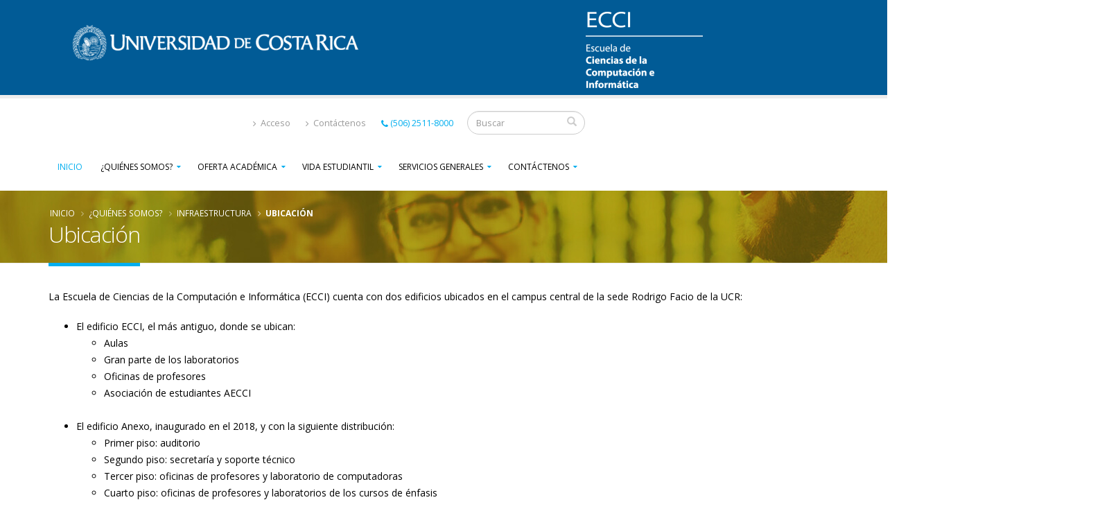

--- FILE ---
content_type: text/html; charset=utf-8
request_url: https://www.ecci.ucr.ac.cr/quienes-somos/infraestructura/ubicacion
body_size: 28399
content:
<!DOCTYPE html>
<html lang="es" dir="ltr" prefix="content: http://purl.org/rss/1.0/modules/content/ dc: http://purl.org/dc/terms/ foaf: http://xmlns.com/foaf/0.1/ og: http://ogp.me/ns# rdfs: http://www.w3.org/2000/01/rdf-schema# sioc: http://rdfs.org/sioc/ns# sioct: http://rdfs.org/sioc/types# skos: http://www.w3.org/2004/02/skos/core# xsd: http://www.w3.org/2001/XMLSchema#">
<head>
  <link rel="profile" href="http://www.w3.org/1999/xhtml/vocab" />
  <meta charset="utf-8">
  <meta name="viewport" content="width=device-width, initial-scale=1.0">
  <link rel="apple-touch-icon" href="/sites/all/themes/ecci_bootstrap/img/apple-touch-icon.png">
  <link href="https://fonts.googleapis.com/css?family=Open+Sans:300,400,600,700,800%7CShadows+Into+Light" rel="stylesheet" type="text/css">
  <meta http-equiv="Content-Type" content="text/html; charset=utf-8" />
<meta name="Generator" content="Drupal 7 (http://drupal.org)" />
<link rel="canonical" href="/quienes-somos/infraestructura/ubicacion" />
<link rel="shortlink" href="/node/9482" />
<link rel="shortcut icon" href="https://www.ecci.ucr.ac.cr/sites/default/files/icon.ico" type="image/vnd.microsoft.icon" />
  <title>Ubicación | Escuela de Ciencias de la Computación e Informática</title>
  <link type="text/css" rel="stylesheet" href="https://www.ecci.ucr.ac.cr/sites/default/files/css/css_lQaZfjVpwP_oGNqdtWCSpJT1EMqXdMiU84ekLLxQnc4.css" media="all" />
<link type="text/css" rel="stylesheet" href="https://www.ecci.ucr.ac.cr/sites/default/files/css/css_o5R8mPUXmo1-6SkAh9re3Spc99DvE-5GD8VYXJ9ZEsQ.css" media="all" />
<link type="text/css" rel="stylesheet" href="https://www.ecci.ucr.ac.cr/sites/default/files/css/css_1JxR1TW4c4exGhyn8IY24fPbPL8aJmgJSR9IKgucke0.css" media="all" />
<link type="text/css" rel="stylesheet" href="/sites/all/themes/ecci_bootstrap/vendor/bootstrap/css/bootstrap.min.css" media="all" />
<link type="text/css" rel="stylesheet" href="https://cdn.jsdelivr.net/npm/@unicorn-fail/drupal-bootstrap-styles@0.0.2/dist/3.3.1/7.x-3.x/drupal-bootstrap.min.css" media="all" />
<link type="text/css" rel="stylesheet" href="https://www.ecci.ucr.ac.cr/sites/default/files/css/css_i0aDti1kLc2c_UVaD8Q-Na_SeyaR4FN2OmqIQNgY8RQ.css" media="all" />
  <script src="/sites/all/themes/ecci_bootstrap/vendor/modernizr/modernizr.min.js"></script>
</head>
<body class="html not-front not-logged-in no-sidebars page-node page-node- page-node-9482 node-type-page i18n-es">
  <div id="skip-link">
    <a href="#main-content" class="element-invisible element-focusable">Pasar al contenido principal</a>
  </div>
    <div class="body nofront">

  <!-- Cintillo UCR -->
  <section class="clean-section">
    <div class="col-md-12  cintillo-ucr">
      <div class="container">
        <div class=" col-lg-8 col-md-8 col-sm-12 col-xs-12">
          <a href="https://www.ucr.ac.cr/" target="_blank"><img class="img-responsive" alt="Universidad de Costa Rica" width="452" height="90" src="/sites/all/themes/ecci_bootstrap/img/logos/firma-horizontal-una-linea-blanco.png">
          </a>
        </div>
        <div class="col-lg-4 col-md-4 col-sm-12 col-xs-12 text-right">
          <a href="https://www.ecci.ucr.ac.cr/" target="_blank"><img class="img-responsive" alt="Escuela de Ciencias de la Computación e Informática" width="169" height="110" src="/sites/all/themes/ecci_bootstrap/img/logos/logo-ecci-vertical-blanco.png">
          </a>
          <!--<div class="ucr_icons_wrapper">
            <nav id="sub-menu">
              <ul>
                <!--<li><a href="#">ENG</a></li>-->
                <!-- User login control -->
                <!--                  <li><a title="Iniciar sesión" href="/user"><i class="fa fa-user" aria-hidden="true"></i></a></li>
                                <li><a href="/contacto"><i class="fa fa-at" aria-hidden="true"></i></a></li>
                <li><a href="tel:+50625118000"><i class="fa fa-phone" aria-hidden="true"></i></a></li>
                <li><a href="https://www.ecci.ucr.ac.cr/">www</a></li>-->
              <!--</ul>
            </nav>
          </div>-->
        </div>
      </div>
    </div>
  </section>

  <!--Menu Principal-->
  <header id="header" data-plugin-options='{"stickyEnabled": true, "stickyEnableOnBoxed": true, "stickyEnableOnMobile": true, "stickyStartAt": 57, "stickySetTop": "-57px", "stickyChangeLogo": true}' role="banner">
    <div class="header-body">
      <div class="header-container container">
        <div class="header-row">
          <div class="header-column">
            <div class="header-row">
              <div class="header-search hidden-xs">
                                    <div class="region region-search">
    <section id="block-search-form--2" class="block block-search block-search clearfix">

      
  <form class="form-search content-search" action="/quienes-somos/infraestructura/ubicacion" method="post" id="search-block-form" accept-charset="UTF-8"><div><div>
      <h2 class="element-invisible">Formulario de búsqueda</h2>
    <div class="input-group"><input title="Escriba lo que quiere buscar." placeholder="Buscar" class="form-control form-text" type="text" id="edit-search-block-form--2" name="search_block_form" value="" size="15" maxlength="128" /><span class="input-group-btn"><button type="submit" class="btn btn-default"><span class="icon glyphicon glyphicon-search" aria-hidden="true"></span>
</button></span></div><div class="form-actions form-wrapper form-group" id="edit-actions"><button class="element-invisible btn btn-default form-submit" type="submit" id="edit-submit" name="op" value="Buscar">Buscar</button>
</div><input type="hidden" name="form_build_id" value="form-Htvvq10kTVQ7H5wud3e3GS2CakrCnpqWB6Fn2cFxaHs" />
<input type="hidden" name="form_id" value="search_block_form" />
</div>
</div></form>
</section>
  </div>
                              </div>
              <nav class="header-nav-top">
                <ul class="nav nav-pills">
                  <!--<li class="hidden-xs">
                    <a href="/planes_de_estudio"><i class="fa fa-angle-right"></i> Planes de Estudio</a>
                  </li>-->
                                      <li><a title="Acceso" href="/user"><i class="fa fa-angle-right"></i> Acceso</a></li>
                                    <li class="hidden-xs">
                    <a href="/contacto"><i class="fa fa-angle-right"></i> Cont&aacute;ctenos</a>
                  </li>
                  <li>
                    <span class="ws-nowrap"><a href="tel:+50625118000"><i class="fa fa-phone"></i>(506) 2511-8000</a></span>
                  </li>
                </ul>
              </nav>
            </div>
            <div class="header-row">
                              <div class="header-nav">
                  <button class="btn header-btn-collapse-nav" data-toggle="collapse" data-target=".header-nav-main">
                    <i class="fa fa-bars"></i>
                  </button>
                  <div class="header-nav-main header-nav-main-effect-1 header-nav-main-sub-effect-1 collapse">
                    <nav role="navigation">
                                              <ul class="menu nav navbar-nav"><li class=""><a href="/" title="">Inicio</a></li>
<li class="active dropdown active"><a href=" " class="active-trail dropdown-toggle">¿Quiénes somos?</a><ul class="dropdown-menu"><li class=""><a href="/%C2%BFqui%C3%A9nes-somos/misi%C3%B3n-visi%C3%B3n-y-plan-estrat%C3%A9gico">Misión, visión y plan estratégico</a></li>
<li class=""><a href="/%C2%BFqui%C3%A9nes-somos/historia">Historia</a></li>
<li class=""><a href="/carrera-acreditada">Acreditación</a></li>
<li class="dropdown-submenu"><a href=" " class="dropdown-toggle">Organización</a><ul class="dropdown-menu"><li class=""><a href="/quehacer-docente/directorio-de-docentes-ecci">Cuerpo docente</a></li>
<li class=""><a href="/quehacer-docente/directorio-administrativo">Personal administrativo</a></li>
<li class=""><a href="/quienes-somos/organizacion/comisiones-permanentes">Comisiones permanentes</a></li>
<li class=""><a href="/quienes-somos/organizacion/coordinaciones-academicas">Coordinaciones académicas</a></li>
</ul></li>
<li class="dropdown-submenu"><a href=" " class="dropdown-toggle">Unidades vinculadas</a><ul class="dropdown-menu"><li class=""><a href="http://pci.ucr.ac.cr/">Programa de Posgrado en Computación e Informática</a></li>
<li class=""><a href="http://citic.ucr.ac.cr/" title="Centro de Investigaciones en Tecnologías de la Información y Comunicación">Centro de Investigaciones en Tecnologías de la Información y Comunicación</a></li>
</ul></li>
<li class="active dropdown-submenu active"><a href=" " class="dropdown-toggle">Infraestructura</a><ul class="dropdown-menu"><li class="active active active"><a href="/quienes-somos/infraestructura/ubicacion" class="active-trail active">Ubicación</a></li>
<li class=""><a href=" ">Normas de seguridad</a></li>
</ul></li>
</ul></li>
<li class="dropdown"><a href=" " class="dropdown-toggle">Oferta académica</a><ul class="dropdown-menu"><li class=""><a href="/oferta-acad%C3%A9mica/bachillerato-en-computaci%C3%B3n-con-varios-%C3%A9nfasis-0">BACHILLERATO EN COMPUTACIÓN CON VARIOS ÉNFASIS CÓDIGO 420705</a></li>
<li class=""><a href="/oferta-academica/cursos-de-servicio">Cursos de Servicio</a></li>
<li class="dropdown-submenu"><a href="/feria_vocacional" class="dropdown-toggle">Feria Vocacional</a><ul class="dropdown-menu"><li class=""><a href="https://orientacion.ucr.ac.cr/ficha-profesiografica-computacion-e-informatica/" target="_blank">Ficha profesiográfica</a></li>
</ul></li>
<li class=""><a href="/ingreso_carrera" title="Cortes de admisión, habilidades de los estudiantes">Ingreso a carrera</a></li>
<li class="dropdown-submenu"><a href=" " title="Posgrado en Computación e Informática y Doctorado en Computación e Informática" class="dropdown-toggle">Posgrado</a><ul class="dropdown-menu"><li class=""><a href="https://pci.ucr.ac.cr/oferta-academica/maestria-profesional" title="Maestría Profesional en Computación e Informática" target="_blank">Maestría profesional</a></li>
<li class=""><a href="https://pci.ucr.ac.cr/oferta-academica/maestria-academica" title="Maestría Académica en Computación e Informática" target="_blank">Maestría académica</a></li>
<li class=""><a href="https://pci.ucr.ac.cr/oferta-academica/doctorado" title="Doctorado en Computación e Informática" target="_blank">Doctorado</a></li>
</ul></li>
<li class="dropdown-submenu"><a href=" " class="dropdown-toggle">Capacitaciones</a><ul class="dropdown-menu"><li class=""><a href="https://www.facebook.com/paacc.ucr/">Programa de Asesorías, Actualización y Capacitación Computacional (PAACC)</a></li>
<li class=""><a href="https://www.facebook.com/ebingenieriaucr/">Etapa Básica de Ingeniería – Pensamiento Computacional</a></li>
<li class="dropdown-submenu"><a href=" " class="dropdown-toggle">Programas vinculados</a><ul class="dropdown-menu"><li class=""><a href="https://citic.ucr.ac.cr/el-citic/servicios">Programa de Capacitación, Asesoría y Servicios en TIC (CASTIC)</a></li>
</ul></li>
</ul></li>
</ul></li>
<li class="dropdown"><a href=" " class="dropdown-toggle">Vida estudiantil</a><ul class="dropdown-menu"><li class=""><a href="https://www.ecci.ucr.ac.cr/sites/default/files/horarios_2-2025_definitivos.pdf" target="_blank">Horarios de cursos (archivo PDF)</a></li>
<li class=""><a href="/matricula">Matrícula</a></li>
<li class="dropdown-submenu"><a href=" " class="dropdown-toggle">Estudiar en la ECCI</a><ul class="dropdown-menu"><li class=""><a href="/vida-estudiantil/estudiar-en-la-ecci/iniciando-en-la-carrera">Iniciando en la carrera</a></li>
<li class=""><a href="/condicionespecial">Plan  de acción individual</a></li>
<li class=""><a href="/vida-estudiantil/estudiar-en-la-ecci/escogencia-de-enfasis">Escogencia de énfasis</a></li>
<li class=""><a href="/vida-estudiantil/estudiar-en-la-ecci/interrupci%C3%B3n-de-estudios-parcial-o-total">Interrupción de Estudios Parcial o Total</a></li>
<li class=""><a href="/vida-estudiantil/estudiar-en-la-ecci/matr%C3%ADcula-estudio-independiente-suficiencia-aprendizaje">MATRICULA  ESTUDIO INDEPENDIENTE: SUFICIENCIA, APRENDIZAJE ADAPTATIVO Y TUTORÍA</a></li>
</ul></li>
<li class="dropdown-submenu"><a href=" " class="dropdown-toggle">Trámites estudiantiles</a><ul class="dropdown-menu"><li class="dropdown-submenu"><a href="https://becassolicitudes.ucr.ac.cr/becas/" target="_blank" class="dropdown-toggle">Becas</a><ul class="dropdown-menu"><li class=""><a href="/vida-estudiantil/tr%C3%A1mites-estudiantiles/becas/circulares-de-la-oficina-de-becas-y-ayuda">Circulares de la Oficina de Becas y Ayuda Socioeconómica</a></li>
</ul></li>
<li class=""><a href="/asistencias">Asistencias</a></li>
<li class=""><a href="/vida_estudiantil">Centro de Asesoría Estudiantil (CASE)</a></li>
<li class=""><a href="/adecuacion">Adecuación curricular</a></li>
<li class=""><a href="/tcu">Trabajo Comunal Universitario (TCU)</a></li>
<li class=""><a href="/vida-estudiantil/tr%C3%A1mites-estudiantiles/convalidaci%C3%B3n-de-cursos-de-la-ucr-y-equiparaciones-de-cursos">Convalidación de cursos de la UCR</a></li>
<li class="dropdown-submenu"><a href="/pregrado_graduacion" class="dropdown-toggle">Graduaciones</a><ul class="dropdown-menu"><li class=""><a href="/graduacion_ordinaria">Graduación Ordinaria</a></li>
<li class=""><a href="/graduacion_extraordinaria">Graduación Extraordinaria</a></li>
</ul></li>
<li class=""><a href="/vida-estudiantil/tr%C3%A1mites-estudiantiles/reingreso-carrera-con-f%C3%B3rmulario-ic-4">REINGRESO A CARRERA  CON FÓRMULA IC-4</a></li>
</ul></li>
<li class="dropdown-submenu"><a href=" " class="dropdown-toggle">Servicios institucionales para estudiantes</a><ul class="dropdown-menu"><li class=""><a href="https://www.facebook.com/aecci.ucr/" target="_blank">Asociación de Estudiantes ECCI</a></li>
<li class=""><a href="/vida-estudiantil/servicios-institucionales-para-estudiantes/guia-de-recursos-estudiantiles-de-la-ucr">Guia de Recursos Estudiantiles de la UCR</a></li>
<li class=""><a href="https://oaice.ucr.ac.cr/" target="_blank">Movilidad estudiantil internacional</a></li>
<li class=""><a href="https://www.ucr.ac.cr/estudiantes/servicios-recursos-estudiantes.html" target="_blank">Servicios y recursos de la UCR</a></li>
</ul></li>
<li class=""><a href="/preguntas_frecuentes">Preguntas frecuentes</a></li>
<li class=""><a href="http://www.cu.ucr.ac.cr/normativa/estudiantil.html" target="_blank">Normativa estudiantil</a></li>
<li class=""><a href="https://forms.gle/tUrik2SmLRLrcYk58" target="_blank">Buzón de sugerencias</a></li>
</ul></li>
<li class="dropdown"><a href=" " class="dropdown-toggle">Servicios generales</a><ul class="dropdown-menu"><li class=""><a href="http://aka.ms/devtoolsforteaching" target="_blank">Descarga de software</a></li>
<li class=""><a href="http://www.cu.ucr.ac.cr/normativa/orden-alfabetico.html" title="Reglamentos universitarios" target="_blank">Reglamentos</a></li>
</ul></li>
<li class="dropdown"><a href=" " class="dropdown-toggle">Contáctenos</a><ul class="dropdown-menu"><li class=""><a href="/contacto">Contacto</a></li>
</ul></li>
</ul>                                                                                      </nav>
                  </div>
                </div>
                          </div>
          </div>
        </div>
      </div>
    </div>
  </header>

  <!-- Main Wrapper -->
  <div role="main" class="main">
    <section class="page-header">
      <div class="container">
        <div class="row">
          <div class="col-md-12">
            <ol class="breadcrumb"><li><a href="/">Inicio</a></li>
<li><span class="nolink" tabindex="0">¿Quiénes somos?</span></li>
<li><span class="nolink" tabindex="0">Infraestructura</span></li>
<li class="active">Ubicación</li>
</ol>          </div>
        </div>
		<a id="main-content"></a>
        <div class="row">
          <div class="col-md-12">
                                        <h1>Ubicación</h1>
                                  </div>
        </div>
      </div>
    </section>

    <div class="container">
      <div class="row">
        <div class="col-md-12">
                                                                                </div>
	              <div class="col-md-12">
		            <div class="region region-content">
    <section id="block-system-main--2" class="block block-system block-system clearfix">

      
  <article id="node-9482" class="node node-page clearfix" about="/quienes-somos/infraestructura/ubicacion" typeof="foaf:Document">
    <header>
            <span property="dc:title" content="Ubicación" class="rdf-meta element-hidden"></span><span property="sioc:num_replies" content="0" datatype="xsd:integer" class="rdf-meta element-hidden"></span>      </header>
    <div class="field field-name-body field-type-text-with-summary field-label-hidden"><div class="field-items"><div class="field-item even" property="content:encoded"><p>La Escuela de Ciencias de la Computación e Informática (ECCI) cuenta con dos edificios ubicados en el campus central de la sede Rodrigo Facio de la UCR:</p>

<ul>
	<li>El edificio ECCI, el más antiguo, donde se ubican:
		<ul>
			<li>Aulas</li>
			<li>Gran parte de los laboratorios</li>
			<li>Oficinas de profesores</li>
			<li>Asociación de estudiantes AECCI<br />
				&nbsp;</li>
		</ul>
	</li>
	<li>El edificio Anexo, inaugurado en el 2018, y con la siguiente distribución:
		<ul>
			<li>Primer piso: auditorio</li>
			<li>Segundo piso: secretaría y soporte técnico</li>
			<li>Tercer piso: oficinas de profesores y laboratorio de computadoras</li>
			<li>Cuarto piso: oficinas de profesores y laboratorios de los cursos de énfasis</li>
			<li>Quinto piso: Centro de Investigación en Tecnologías de la Información y Comunicación (CITIC)</li>
			<li>Sexto piso: Posgrado (Maestría y Doctorado en Computación e Informática)</li>
		</ul>
	</li>
</ul>

<h2>Movilícese a la ECCI</h2>

<p>Utilizando <a href="https://www.waze.com/ul?ll=9.93794,-84.05192&amp;navigate=yes&amp;zoom=17" target="_blank">Waze</a>, <a href="https://www.google.com/maps/search/?api=1&amp;query=9.93794,-84.05192" target="_blank">Google Maps</a>, <a href="https://maps.apple.com/?ll=9.93794,-84.05192" target="_blank">Apple Maps</a> o con la <a href="maps://9.93794,-84.05192" target="_blank">aplicación de mapas disponible en su dispositivo</a>.</p>

<h2>Ubicación en OpenStreetMaps</h2>

<div style="width:85%;">[openlayers ecci_map]</div>

<h2>Otros recursos</h2>

<p>La Universidad de Costa Rica ofrece un <a href="https://www.ucr.ac.cr/mapas/sede-central.html" target="_blank">mapa del campus central Rodrigo Facio de la UCR</a>.</p>
</div></div></div>    </article>

</section>
  </div>
        </div>
	          </div>

    </div>
  </div>

  <!--Footer-->
  <footer id="footer">
      <div class="region region-footer">
    <section id="block-block-4--2" class="block block-block block-block clearfix">

      
  <div class="container">
	<div class="row">
		<div class="col-md-2 col-sm-4 col-xs-12 center-element-768"><a href="https://www.ucr.ac.cr/" target="_blank"><img alt="Escudo UCR" height="109" src="/sites/default/files/u8/logo_UCR.png" width="127" /></a></div>

		<div class="col-md-2 col-sm-4 col-xs-6">
			<h4>Entidades</h4>

			<ul class="list list-icons list-primary">
				<li><a href="http://ori.ucr.ac.cr/" target="_blank">Oficina de Registro</a></li>
				<li><a href="http://fing.ucr.ac.cr/" target="_blank">Facultad de Ingeniería</a></li>
				<li><a href="http://www.citic.ucr.ac.cr/" target="_blank" title="Centro de Investigaciones en Tecnologías de la Información y Comunicación">CITIC</a></li>
				<li><a href="http://www.pci.ucr.ac.cr/" target="_blank" title="Programa de Posgrado en Computación e Informática">PPCI</a></li>
				<li><a href="http://www.sep.ucr.ac.cr/" target="_blank" title="Sistema de Estudios de Posgrado">SEP</a></li>
			</ul>
		</div>

		<div class="col-md-3 col-sm-4 col-xs-6">
			<h4>Servicios</h4>

			<ul class="list list-icons list-primary">
				<li><a href="https://tiquetes.ecci.ucr.ac.cr/" target="_blank">Tiquetes de servicio</a></li>
				<li><a href="https://ematricula.ucr.ac.cr/" target="_blank">eMatrícula</a></li>
				<li><a href="http://aka.ms/devtoolsforteaching" target="_blank">Descarga de software</a></li>
			</ul>
		</div>

		<div class="col-md-3 col-sm-4 col-xs-12">
			<h4>Enlaces de interés</h4>

			<ul class="list list-icons list-primary">
				<li><a href="https://fb.me/ComputacionUCR/" target="_blank">Facebook</a></li>
				<li><a href="https://www.instagram.com/computacion.ucr/" target="_blank">Instagram</a></li>
				<li><a href="https://www.facebook.com/aecci.ucr/" target="_blank" title="Asociación de Estudiantes de la Escuela de Ciencias de la Computación e Informática">AECCI</a></li>
				<li><a href="http://www.cu.ucr.ac.cr/normativa/" target="_blank">Normativa (CU)</a></li>
				<li><a href="https://accionsocial.ucr.ac.cr/matricula-de-tcu" target="_blank">TCU (VAS)</a></li>
			</ul>
		</div>

		<div class="col-md-2 col-sm-4 col-xs-12 center-element-768"><img alt="Carrera acreditada" height="98" src="/sites/default/files/u8/SINAES-carrera-acreditada.png" width="111" /></div>
	</div>
</div>

</section>
  </div>
          <!-- Site address -->
      <div class="footer-copyright" id="site_address">
          <div class="region region-address">
    <section id="block-block-13--2" class="block block-block block-block clearfix">

      
  <div class="container">
	<div class="row">
		<div class="col-lg-8 col-md-12 center-element-990">
			<p>© Escuela de Ciencias de la Computación e Informática 2016-2020 - Tel. 2511-8000.</p>
		</div>

		<div class="col-lg-4 col-md-12 center-element-990">
			<nav id="sub-menu">
				<ul>
					<li><a href="/preguntas_frecuentes">Preguntas Frecuentes</a></li>
					<li><a href="/sitemap">Mapa del Sitio</a></li>
					<li><a href="/contacto">Contacto</a></li>
				</ul>
			</nav>
		</div>
	</div>
</div>

</section>
  </div>
      </div>
      </footer>

</div>
  <script src="//code.jquery.com/jquery-2.2.4.min.js"></script>
<script>window.jQuery || document.write("<script src='/sites/all/modules/jquery_update/replace/jquery/2.2/jquery.min.js'>\x3C/script>")</script>
<script src="https://www.ecci.ucr.ac.cr/sites/default/files/js/js_GOikDsJOX04Aww72M-XK1hkq4qiL_1XgGsRdkL0XlDo.js"></script>
<script src="https://www.ecci.ucr.ac.cr/sites/default/files/js/js_NpQFy4NWHBHFtoJaFKk6AseR-P7p_c-mnqnAKAvjj5g.js"></script>
<script src="/sites/all/themes/ecci_bootstrap/vendor/bootstrap/js/bootstrap.min.js"></script>
<script src="https://www.ecci.ucr.ac.cr/sites/default/files/js/js_gHk2gWJ_Qw_jU2qRiUmSl7d8oly1Cx7lQFrqcp3RXcI.js"></script>
<script src="https://www.ecci.ucr.ac.cr/sites/default/files/js/js_Bn58DVF8VZKM72zgGkiRcnTnTxhDO86S2vs4raI0T8k.js"></script>
<script src="https://www.ecci.ucr.ac.cr/sites/default/files/js/js_bAO3FArQfzee12WgPR11lnOoquMZAwwi9F7o-LVlB7c.js"></script>
<script src="https://www.ecci.ucr.ac.cr/sites/default/files/js/js_OLgr-593LYCzF1vZ05PpqLNjLgPEsdxeuLPiASPOib8.js"></script>
<script>jQuery.extend(Drupal.settings, {"basePath":"\/","pathPrefix":"","setHasJsCookie":0,"ajaxPageState":{"theme":"ecci_bootstrap","theme_token":"mhPyo_BdXksWhvMrxNTL62kJtbbHMJ0dPx2NSLUxbuA","jquery_version":"2.1","jquery_version_token":"_guPrhZOJ87jq6ohge62QxWCpoMEVp7ML59doXtkNyM","js":{"sites\/all\/themes\/bootstrap\/js\/bootstrap.js":1,"\/\/code.jquery.com\/jquery-2.2.4.min.js":1,"0":1,"misc\/jquery-extend-3.4.0.js":1,"misc\/jquery-html-prefilter-3.5.0-backport.js":1,"misc\/jquery.once.js":1,"misc\/drupal.js":1,"sites\/all\/modules\/jquery_update\/js\/jquery_browser.js":1,"sites\/all\/modules\/jquery_update\/replace\/ui\/external\/jquery.cookie.js":1,"sites\/all\/modules\/jquery_update\/replace\/jquery.form\/4\/jquery.form.min.js":1,"misc\/ajax.js":1,"sites\/all\/modules\/jquery_update\/js\/jquery_update.js":1,"\/sites\/all\/themes\/ecci_bootstrap\/vendor\/bootstrap\/js\/bootstrap.min.js":1,"sites\/all\/modules\/entityreference\/js\/entityreference.js":1,"public:\/\/languages\/es_ydzFbU-guqgedRtW_dbz7Hsq_6JB0v9eCg6Vk5sZDZA.js":1,"sites\/all\/modules\/behavior_weights\/behavior_weights.js":1,"sites\/all\/modules\/views\/js\/base.js":1,"sites\/all\/themes\/bootstrap\/js\/misc\/_progress.js":1,"sites\/all\/modules\/views\/js\/ajax_view.js":1,"sites\/all\/themes\/ecci_bootstrap\/vendor\/jquery.appear\/jquery.appear.min.js":1,"sites\/all\/themes\/ecci_bootstrap\/vendor\/jquery.easing\/jquery.easing.min.js":1,"sites\/all\/themes\/ecci_bootstrap\/vendor\/jquery-cookie\/jquery-cookie.min.js":1,"sites\/all\/themes\/ecci_bootstrap\/vendor\/common\/common.min.js":1,"sites\/all\/themes\/ecci_bootstrap\/vendor\/jquery.validation\/jquery.validation.min.js":1,"sites\/all\/themes\/ecci_bootstrap\/vendor\/jquery.easy-pie-chart\/jquery.easy-pie-chart.min.js":1,"sites\/all\/themes\/ecci_bootstrap\/vendor\/jquery.gmap\/jquery.gmap.min.js":1,"sites\/all\/themes\/ecci_bootstrap\/vendor\/jquery.lazyload\/jquery.lazyload.min.js":1,"sites\/all\/themes\/ecci_bootstrap\/vendor\/isotope\/jquery.isotope.min.js":1,"sites\/all\/themes\/ecci_bootstrap\/js\/mycarousel.js":1,"sites\/all\/themes\/ecci_bootstrap\/js\/theme.js":1,"sites\/all\/themes\/ecci_bootstrap\/js\/custom.js":1,"sites\/all\/themes\/ecci_bootstrap\/js\/ecci.js":1,"sites\/all\/themes\/ecci_bootstrap\/js\/theme.init.js":1,"sites\/all\/themes\/ecci_bootstrap\/js\/views\/view.home.js":1,"sites\/all\/themes\/bootstrap\/js\/modules\/views\/js\/ajax_view.js":1,"sites\/all\/themes\/bootstrap\/js\/misc\/ajax.js":1},"css":{"modules\/system\/system.base.css":1,"sites\/all\/modules\/calendar\/css\/calendar_multiday.css":1,"modules\/field\/theme\/field.css":1,"modules\/node\/node.css":1,"sites\/all\/modules\/views\/css\/views.css":1,"sites\/all\/modules\/ckeditor\/css\/ckeditor.css":1,"sites\/all\/modules\/ctools\/css\/ctools.css":1,"sites\/all\/modules\/panels\/css\/panels.css":1,"sites\/all\/modules\/wysiwyg_linebreaks\/wysiwyg_linebreaks.css":1,"\/sites\/all\/themes\/ecci_bootstrap\/vendor\/bootstrap\/css\/bootstrap.min.css":1,"https:\/\/cdn.jsdelivr.net\/npm\/@unicorn-fail\/drupal-bootstrap-styles@0.0.2\/dist\/3.3.1\/7.x-3.x\/drupal-bootstrap.min.css":1,"sites\/all\/themes\/ecci_bootstrap\/vendor\/font-awesome\/css\/font-awesome.min.css":1,"sites\/all\/themes\/ecci_bootstrap\/css\/theme.css":1,"sites\/all\/themes\/ecci_bootstrap\/css\/theme-elements.css":1,"sites\/all\/themes\/ecci_bootstrap\/css\/theme-blog.css":1,"sites\/all\/themes\/ecci_bootstrap\/css\/theme-shop.css":1,"sites\/all\/themes\/ecci_bootstrap\/css\/theme-animate.css":1,"sites\/all\/themes\/ecci_bootstrap\/css\/skins\/default.css":1,"sites\/all\/themes\/ecci_bootstrap\/css\/custom.css":1,"sites\/all\/themes\/ecci_bootstrap\/css\/ecci.css":1,"sites\/all\/themes\/ecci_bootstrap\/css\/print-styles.css":1}},"rs":{"global":{"url":"https:\/\/www.ecci.ucr.ac.cr\/sites\/default\/files\/","dir":"\/sites\/all\/modules\/revslider"}},"views":{"ajax_path":"\/views\/ajax","ajaxViews":{"views_dom_id:1afe36c4163c44bd480b86a23fc58dcd":{"view_name":"bloque_de_eventos","view_display_id":"block","view_args":"","view_path":"node\/9482","view_base_path":null,"view_dom_id":"1afe36c4163c44bd480b86a23fc58dcd","pager_element":0}}},"urlIsAjaxTrusted":{"\/views\/ajax":true,"\/quienes-somos\/infraestructura\/ubicacion":true},"bootstrap":{"anchorsFix":"0","anchorsSmoothScrolling":"0","formHasError":1,"popoverEnabled":1,"popoverOptions":{"animation":1,"html":0,"placement":"right","selector":"","trigger":"click","triggerAutoclose":1,"title":"","content":"","delay":0,"container":"body"},"tooltipEnabled":1,"tooltipOptions":{"animation":1,"html":0,"placement":"auto top","selector":"","trigger":"hover focus","delay":0,"container":"body"}}});</script>

  <!-- Google tag (gtag.js) -->
  <script async src="https://www.googletagmanager.com/gtag/js?id=G-8W6H2TNESH"></script>
  <script>
    window.dataLayer = window.dataLayer || [];
    function gtag(){dataLayer.push(arguments);}
    gtag('js', new Date());
  
    gtag('config', 'G-8W6H2TNESH');
  </script>
  <script src="https://www.ecci.ucr.ac.cr/sites/default/files/js/js_MRdvkC2u4oGsp5wVxBG1pGV5NrCPW3mssHxIn6G9tGE.js"></script>
</body>
</html>
